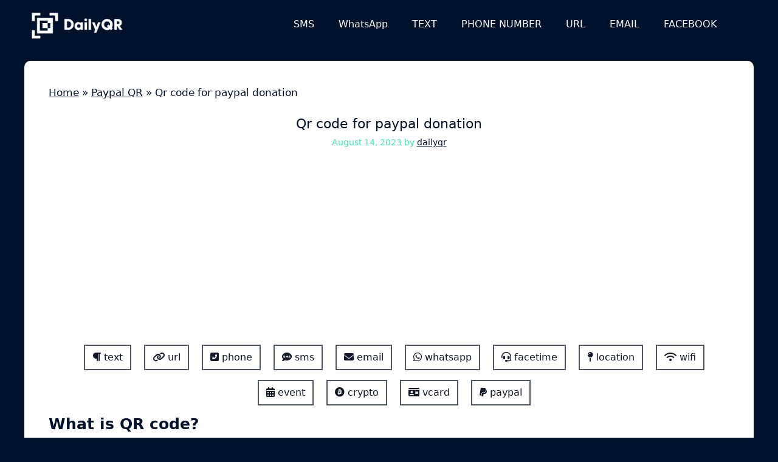

--- FILE ---
content_type: text/html; charset=utf-8
request_url: https://www.google.com/recaptcha/api2/aframe
body_size: 267
content:
<!DOCTYPE HTML><html><head><meta http-equiv="content-type" content="text/html; charset=UTF-8"></head><body><script nonce="p2guzpFsTuO8HCnGEBPqYg">/** Anti-fraud and anti-abuse applications only. See google.com/recaptcha */ try{var clients={'sodar':'https://pagead2.googlesyndication.com/pagead/sodar?'};window.addEventListener("message",function(a){try{if(a.source===window.parent){var b=JSON.parse(a.data);var c=clients[b['id']];if(c){var d=document.createElement('img');d.src=c+b['params']+'&rc='+(localStorage.getItem("rc::a")?sessionStorage.getItem("rc::b"):"");window.document.body.appendChild(d);sessionStorage.setItem("rc::e",parseInt(sessionStorage.getItem("rc::e")||0)+1);localStorage.setItem("rc::h",'1766047612493');}}}catch(b){}});window.parent.postMessage("_grecaptcha_ready", "*");}catch(b){}</script></body></html>

--- FILE ---
content_type: text/css
request_url: https://dailyqr.net/wp-content/plugins/QrGenerator/css/style.css?ver=788a7a58d930752ad857cb17aa881b8e
body_size: 66
content:
.QrCon {
  text-align: center !important;
}
.QrConTex {
  text-transform: uppercase;
  text-align: start !important;
}
.QrConRow {
  text-align: center !important;
}
.QrCon textarea {
  text-align: center !important;
  border-style: solid !important;
  color: #4b5563 !important;
  border-color: #4b5563 !important;
  border: 2px solid #e5e7eb;
  margin-bottom: 15px;
}
.QrCon h1,
.QrCon h2,
.QrCon h3,
.QrCon h4,
.QrCon h5,
.QrCon h6 {
}
.QrCon p {
  padding: 5px;
  margin-bottom: 15px;
}
.QrDiv {
  display: inline-block !important;
  margin: 0 !important;
  margin-left: 1rem !important;
  margin-bottom: 1rem !important;
}
.QrDiv a:target {
  color: #fff;
  background-color: #000000 !important;
  border-color: #000000 !important;
}
.QrDiv a:hover {
  color: #fff !important;
  background-color: #4b5563 !important;
  border-color: #4b5563 !important;
}
.QrDiv a:focus {
  color: #fff !important;
  background-color: #000000 !important;
  border-color: #000000 !important;
}
.QrDiv a {
  text-decoration: none !important;
  border-style: solid !important;
  color: #4b5563 !important;
  border-color: #4b5563 !important;
  display: inline-block !important;
  font-weight: 400 !important;
  color: #111827 !important;
  text-align: center !important;
  vertical-align: middle !important;
  user-select: none !important;
  background-color: transparent !important;
  border: 2px solid transparent;
  padding: 0.45rem 0.75rem !important;
  font-size: 1rem !important;
  line-height: 1.5 !important;
  border-radius: 0 !important;
  transition: color 0.15s ease-in-out, background-color 0.15s ease-in-out,
    border-color 0.15s ease-in-out, box-shadow 0.15s ease-in-out !important;
}


--- FILE ---
content_type: application/x-javascript
request_url: https://dailyqr.net/wp-content/plugins/QrGenerator/js/script.js?ver=788a7a58d930752ad857cb17aa881b8e
body_size: -166
content:
function QrOnClickFun(key, type, url) {
  if (key) {
    if (key === type) {
      if (document.getElementById("QrValueTextarea")) {
        var text = document.getElementById("QrValueTextarea").value;
        if (!text) {
          alert("Please Input Your Data !");
          return false;
        }
      }

      window.location = url + key + "?text=" + text + "#qr_code_input";
    } else {
      window.location = url + key + "#qr_code_input";
    }
  }
}
